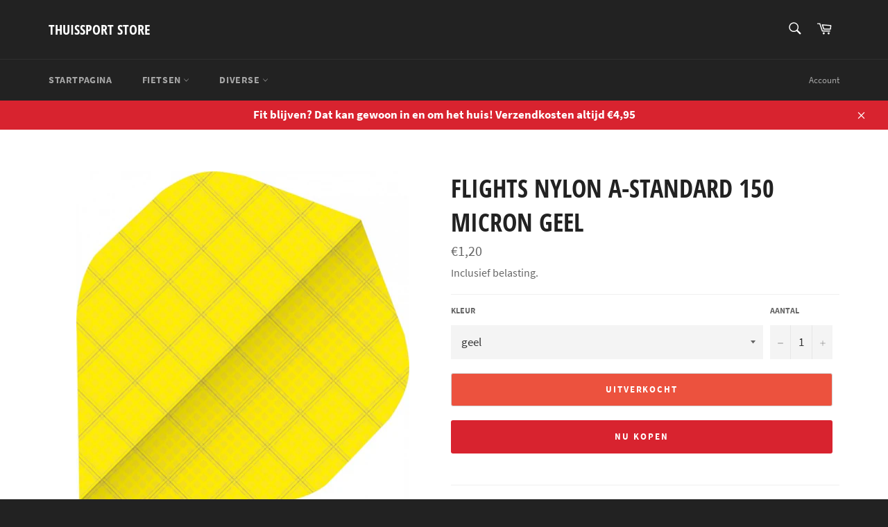

--- FILE ---
content_type: text/javascript; charset=utf-8
request_url: https://thuissportstore.nl/products/flights-nylon-a-standard-150-micron-geel.js
body_size: 382
content:
{"id":4715203756091,"title":"Flights nylon a-standard 150 micron geel","handle":"flights-nylon-a-standard-150-micron-geel","description":"Bull's Nylon flights\u003cbr\u003e\n\u003cbr\u003e\nHerbewapen jouw favoriete dartpijlen met deze flights. Ze zorgen voor extra stabiliteit als jij jouw dart werpt. De flights hebben een dikte van 150 micron. \u003cbr\u003e\n\u003cbr\u003e\nSpecificaties:\u003cbr\u003e\nKleur: geel\u003cbr\u003e\nGeslacht: unisex\u003cbr\u003e\nMateriaal: nylon\u003cbr\u003e\nFlightdikte: 150 micron\u003cbr\u003e\nFlightvorm: A-Standard\u003cbr\u003e\n\u003cbr\u003e\nInhoud:\u003cbr\u003e\n3 Flights","published_at":"2020-03-28T15:15:10+01:00","created_at":"2020-03-28T15:14:34+01:00","vendor":"Bull's","type":"Darts","tags":["Darts","Flights","Sport And Casual"],"price":120,"price_min":120,"price_max":120,"available":false,"price_varies":false,"compare_at_price":null,"compare_at_price_min":0,"compare_at_price_max":0,"compare_at_price_varies":false,"variants":[{"id":33002250076219,"title":"geel","option1":"geel","option2":null,"option3":null,"sku":"82.298308","requires_shipping":true,"taxable":true,"featured_image":null,"available":false,"name":"Flights nylon a-standard 150 micron geel - geel","public_title":"geel","options":["geel"],"price":120,"weight":5000,"compare_at_price":null,"inventory_management":"shopify","barcode":"4022847515031","requires_selling_plan":false,"selling_plan_allocations":[]}],"images":["\/\/cdn.shopify.com\/s\/files\/1\/0349\/0578\/4379\/products\/bulls_flights_nylon_a-standard_150_micron_geel_298308_1559831165.jpg?v=1585417168"],"featured_image":"\/\/cdn.shopify.com\/s\/files\/1\/0349\/0578\/4379\/products\/bulls_flights_nylon_a-standard_150_micron_geel_298308_1559831165.jpg?v=1585417168","options":[{"name":"Kleur","position":1,"values":["geel"]}],"url":"\/products\/flights-nylon-a-standard-150-micron-geel","media":[{"alt":null,"id":7487275728955,"position":1,"preview_image":{"aspect_ratio":0.998,"height":560,"width":559,"src":"https:\/\/cdn.shopify.com\/s\/files\/1\/0349\/0578\/4379\/products\/bulls_flights_nylon_a-standard_150_micron_geel_298308_1559831165.jpg?v=1585417168"},"aspect_ratio":0.998,"height":560,"media_type":"image","src":"https:\/\/cdn.shopify.com\/s\/files\/1\/0349\/0578\/4379\/products\/bulls_flights_nylon_a-standard_150_micron_geel_298308_1559831165.jpg?v=1585417168","width":559}],"requires_selling_plan":false,"selling_plan_groups":[]}